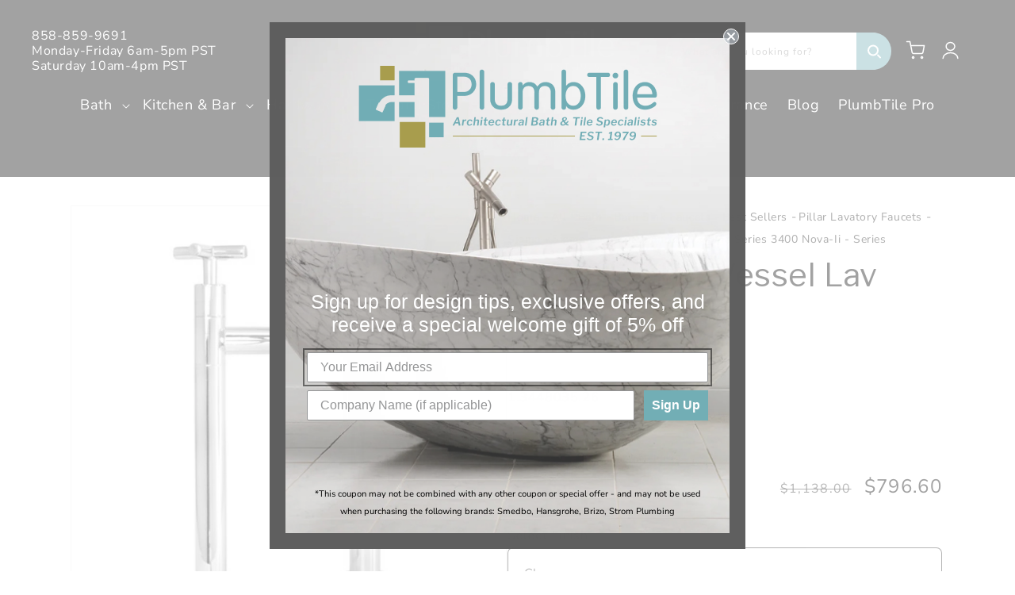

--- FILE ---
content_type: application/javascript; charset=utf-8
request_url: https://searchanise-ef84.kxcdn.com/preload_data.7U7k9H3b3z.js
body_size: 10081
content:
window.Searchanise.preloadedSuggestions=['bath tub','wall mount faucet','single hole','toilet paper holder','door pull','cabinet hardware','bath design','lefroy brooks','newport brass','apron sink','tub and shower','robe hook','grab bar','brizo litze','towel ring','pot filler','toto toilet','undermount lavatory sink','towel warmer','vessel sink','ceramic tile','ceramic tile trends','shower pan','shower base','shower head','myson radiator','newport brass faucet','brizo invari','tub filler','single-handle wall mount','soap dispenser','two-hole faucet','newport brass shower','shower basket','brizo rook','huntington brass','stone forest','towel bar','shower arm','graff clearance','shower drain','brizo shower','strom living','shower rod','kitchen faucet','dornbracht faucet','vola shower','bath light','newport brass chesterfield','graff faucet','watermark faucet','brizo odin','toto drake','shower door pull','watermark shower','tub spout','bar faucet','console sink','vola faucet','exposed shower','dornbracht shower','deck mount kitchen faucet','shower heads','infinity drain','brizo shower head','self rimming sink','brizo virage','kitchen faucets','waterstone kitchen faucet','hand shower','dornbracht tara','perrin rowe','brizo kitchen faucet','bathroom faucet','bridge faucet','newport brass shower head','kitchen sink','toilet seat','glass bowl','tissue holder','brizo kintsu','corner sink','stone vessel','brizo faucet','bathroom vanity','watermark loft 2.0','freestanding tub filler','kallista one','brizo drain','brizo charlotte','california faucets','phylrich faucet','lefroy brooks shower','native trails','julien sink','air switch','thermostatic shower set','herbeau faucets','air gap','brizo allaria','bathroom faucets','graff shower','shower set','rohl kitchen faucet','shower system','herbeau sink','towel hook','brizo levoir','newport brass kitchen faucet','shower door','side spray','brizo handle','brizo hand shower','top knobs','dual flush','brizo lux gold','hansgrohe shower','adex tile','pedestal sink','watermark loft','freestanding tub','sugatsune hinge','towel bars','6 function diverter','vola parts','brizo tresa','brizo shower arm','trim by design','brizo litze faucet','strom shower','strom faucet','shower door handle','sensor faucet','towel rack','watermark elements','one piece toilet','wall mount tub filler','grab bars','appliance pull','installation instructions','newport brass hand shower','robe hooks','toto toilets','frank lloyd wright','body spray','sink drain','dxv oak hill','hot water dispenser','linear shower drain','brizo siderna','brizo handles','medicine cabinet','grohe shower','newport brass shower arm','panel radiators','brizo tub filler','myson part','ceramic tile trend','single chrome faucets','shower shelf','brizo artesso','brizo tulham','robern mirror','duravit sink','jason wu','farmhouse sink','kitchen bridge faucet','green tile','newport brass alexandria','hansgrohe shower head','toilet brush','graff adley','newport brass muncy','bezel kallista','widespread faucet','newport brass astor','newport brass east linear','water dispenser','vessel faucet','rohl faucet','towel hooks','instant hot water faucet','unlacquered brass','single hole faucet','kitchen soap dispenser','p trap','blue tile','vola rough','electric towel warmer','shower faucets','shower trim handle','shower rain head','dornbracht hand shower','newport brass pot filler','toto neorest','adex neri','watermark shower head','americh shower base','waterstone faucet','isenberg shower set','waterstone traditional','brizo pot filler','roman tub','double towel bar','perrin & rowe','oak hill','brizo towel bar','watermark faucets','brizo jason wu','dxv toilet','linear drain','brizo essential','brizo lavatory wall mount handles','undermount kitchen sink','toilet paper','toto washlet','newport brass soap dispenser','cast iron shower pan','toilet seats','panel radiator','bridge faucets','toilet paper holders','newport brass kitchen','towel warmers','lefroy brooks classic','toto ultramax ii','huntington brass shower','brizo soap dispenser','julien accessories','wall tub spouts','brizo beauclere','kitchen sinks','bathroom sinks','exposed shower set','door levers','graff handshower','slide bar','graff shower system','grohe shower set','shower valve','yellow tile','blue shower','watermark gramercy','sigma shower','newport brass widespread lavatory faucet','brizo rough','mountain plumbing','shower controls','rain shower head','kallista central park west','soap dispensers','sink grid','graff towel bar','shower hose','brizo kitchen faucets','bidet faucet','toto toilet seat','pop up drain','brizo litze handle kit','medicine cabinets','bath faucet','clearance center','newport brass towel','brizo bar faucet','dornbracht shower head','graff faucets','myson t6','bathroom sink','newport brass towel ring','myson towel warmer','dornbracht meta','newport brass faucets','hansgrohe axor','adex studio','pewter kitchen faucets','watermark beverly','grab bars chrome grab','brass faucet','garbage disposal','kitchen sink wire grid','shower sets','toto faucet','dxv faucet','wall mirrors','graff shower arm','dxv belshire','brass shower trim set','roman tub faucet','watermark shower trim','bath sink faucets','brizo odin faucet','kitchen sprayer','fleurco medicine cabinet','newport brass taft','graff shower head','wall mount faucets','fairmont designs','freestanding bath tub','black nickel','graff harley','brizo invari luxe gold','newport brass towel bar','newport brass shower set','lefroy brooks mackintosh','santec crystal','polished brass pulls','antique copper faucets','tank lever','sugatsune pull','outdoor shower','polished nickel','cold water dispenser','trim for wall','thermostatic cartridge','brizo faucets','bath tub faucets','appliance pulls','duravit happy','newport brass tub','graff sento','top knobs honey bronze pulls','thermostatic shower','kohler faucet','adex hampton','console legs','widespread faucets','tub faucet','cover plate','brizo towel','honey bronze','glass shelf','watermark kitchen faucet','watermark paris','myson radiators','strom living shower','aquabrass shower','linnea door levers','hand held shower head','newport brass robe hook','robern medicine cabinet','lefroy brooks shower pull','grohe shower head','watermark titanium','brizo tub spout','duravit vanity','beverage faucet','prep faucet','rain shower','bar sink','newport brass grab bar','newport brass lavatory faucet','cast iron','door stop','black tile','brizo shower valve','newport brass jacobean','toto one piece toilet','huntington brass razo','shower faucet','brizo air switch','soap dish','brizo sotria','newport brass amisa','cabinet pulls','wall mount','newport brass toilet','newport brass metropole','huntington brass hook','hand shower slide bar','newport shower drain','shower pull','graff shower trim','americh tub','return policy','black kitchen faucet','shower arm flange','dorn bracht','8 inch towel bar','vanity top','dornbracht tub','pull out kitchen faucets','phylrich shower head','touchless faucet','graff kitchen faucet','perrin and rowe faucet','thermostatic valve for','watermark stratford','shower handle','graff bali','floor mounted tub filler','unlacquered brass kitchen faucet','hydronic towel warmer','brizo handshower','myson decor','door knob','herbeau faucet','hot and cold dispenser','brizo odin handle','30 towel bar','brizo sink drain','brizo diverter trim','equility vanity','toilet brush holder','watermark hand shower','cool lines','stone tile','perrin and rowe bar sink faucet','newport brass showerhead','tissue holders','wall mounted tub filler','watermark sutton','coat hooks','myson t6-22','double towel bars','brizo vettis','newport brass miro','toilet handle','floor tile','grohe handshower','perrin and rowe','white kitchen faucet','cast iron tub','aqua brass','single hole lavatory faucets','santec lear','brizo luxe gold','angle stop','newport brass victoria','delta shower','toto seat','mirror cabinet royal','rohl georgian era','hand shower holder','newport brass air gap','watermark faucet wall mounted','brizo baliza','brizo litze shower','wall mount tub faucet','brass cabinet knobs','signature hardware','kallista shower','dxv equility','hot cold dispenser','single hole lavatory faucet','watermark brooklyn','kallista toilet seat','chrome cabinet pulls','kallista counterpoint','brass kitchen','watermark valve','dornbracht towel bar','brizo tub','emtek knobs','american standard','deck mounted pull out slim hand shower se','drop in tub','newport brass valve','dornbracht parts','brizo sink faucet','axor faucets','california faucet','tub drain','pool tile','newport brass drain','toto s7a','side sprayer','single hole kitchen faucet','toilet supply kit','robe hook chrome','dornbracht showerhead','graff tissue holder','litze faucet','brizo valve','graff camden','clearance graff','phylrich handshower','herbeau shower','kitchen faucet with side spray','lateral door hinge','dornbracht kitchen faucet','tub spouts','newport brass diverter','polished nickel towel bar','smart toilet','unlacquered brass shower','ginger chelsea','newport brass bridge faucet','toilet tissue holders','elan vital','brizo litz hand shower','dornbracht cyo','brizo valve trim','east linear','vola towel','kitchen bridge faucet with side spray','sugatsune recessed pull','brass lever tank','shower cartridge','thermostatic exposed shower','julien sink grid','alno pull','brizo wall mount faucet','shower bases','bath vanities','kitchen bridge faucets','jaclo shower','drain cover','glass tile','toto bidet toilet','shower trim kit','graff m.e','p trap kit','bridge kitchen faucets','newport brass shower trim','graff kitchen faucets','towel dispenser','newport brass seaport','grab bar polished nickel','brizo diverter','electric mirror','lefroy brooks fleetwood','waterstone modern plp','shower door knob','brizo polished nickel','isenberg thermostatic','shower kit','brizo widespread','3 satin brass','brass faucet wide spread','toto aquia','graff vignola','brizo hook','hand shower hose','pocket door','invari shower','lefroy brooks kafka','wall elbow','brizo rook faucet','mti tubs','waterstone air switch','track order','watermark shower arm','brizo showerhead','soap pump','cachepot flowers','brizo frank lloyd wright','radiator rcv21-2000','pedestal sinks','bidet spray','rohl sink','graff incanto','returns allowed','brizo invari handles','watermark rainey','newport brass trim','toilet roll holder','water lacquered brass','pink tile','garbage disposal air switch','reverse osmosis faucet','pull down faucet','watermark wall mount faucet','vola shower head','rustic shower valve','newport brass widespread faucet','top knobs pulls','rohl shaws sink','toto toilet washlet','instant hot','bath tub faucet','free standing tub','polished nickel towel ring','herbeau pompadour','brizo thermostatic valve','radiator valve','ceramic tile fleur de lis','champagne bronze','brizo lavatory faucet','sugatsune hook','volume control valve','glass door hinges','shower valve set','shower drains','shower enclosure','brizo virage shower','newport brass bar faucet','newport brass kitchen faucets','hansgrohe trim','panel style','knobs and pulls','heated towel bars','toto bidet','shower shelves','undermount sink','rohl lombardia','towel shelf','lefroy brooks hand shower','watermark anika','make up mirrors','brizo raincan','wall toilet','wall mounted','handheld shower','shower set gold','cold water faucet','graff accessories','brizo air gap','julien smartstation','phylrich cabinet','graff finezza','gold bath faucets','paper holder','grid drain','isenberg shower head','graff phase','brizo trim','hydro systems','floor mount tub filler','brizo beverage faucet','wall mounted bathroom sink faucets','mosaic tile','brizo shower drain','elongate bowls','shower hansgrohe','roman tub set','filter faucet','whirlpool tubs','phylrich thermostatic','hand held shower','kallista faucet','gold faucet','grohe faucet','kallista shower head','graff vintage','lavatory faucet','white faucet','waterstone kitchen sink','concealed thermostat with','strom thermostatic','watermark elan vital','brizo virage hardware','water filter','newport brass flange','brizo robe hook','newport brass hand shower set','toto drake toilet','adex neri white','bathroom vanities','square shower drain','24 inch vanity','stone sink','newport shower','kohler toilet','litze shower','graff hand shower','dornbracht mem','aquabrass trim','dxv fitzgerald','brass soap dispenser','vessel bathroom sink','towel hooks accessories','bidet seat','tissue paper holder black','lacquered brass','myson valves','shower shelve','brizo lavatory','axor bath faucets','linear drains','rohl acqui','wall mount sink','brizo soap','venetian bronze','dxv sink','cartesian plumbing drawer','hot water','ceiling shower','border tile','santec shower','kallista handshower','dornbracht kitchen','watermark h line','newport brass toilet paper holder','wall mount bidet spray','shower glass','grohe seabury','graff tub','glass mount hook','myson radiator panel','watermark exposed','kallista tub','brizo rain head','toto drake elong bowl and tank','brizo shower trim','bath vanity','brizo cartridge','phylrich valve','bath wall mounted bidets','vola rough in-wall valve','air switch button','newport brass soap','toilet paper accessories','kohler tub','vola diverter','julien j7','double threshold shower','brizo grab bar','waterstone modern','rohl arcana','ginger towel bar','kallista for town','brizo linear','trim kit','vola hv1','wall mount kitchen faucet','miroir brot','sink faucet','brass kitchen pull out faucet\'s','watermark drain','escutcheon plate','rohl shower head','vola hand shower','rohl faucets','brizo lever','vintage tap','12 inch towel bar','shower brizo','widespread nickel','jason wu for brizo','black tissue holder','graff soap dispenser','strom mississippi','waterstone soap dispenser','three handle tub and shower set','brizo toilet','kallista central park','faucets br','robern cabinet','polished nickel wall faucet','pocket door hardware','kallista per se','duravit vero','hot water tank','newport brass hook','brizo escutcheon','recessed toilet paper holder','alcove tub','aquabrass faucet','perrin and rowe edwardian','gold kitchen faucet','brizo polished gold','grohe kitchen faucet','phylrich shower','towel racks','wide spread faucet','polished brass exposed shower set','c spout faucet','console vanity','edge pull','pull out kitchen faucet polished','chrome toilet paper holder','newport brass shower valve','mixer vola','phylrich basic','led mirror','watermark elan','kitchen trigger faucet','bathroom sink faucet','infinity drains','shower flange','wall hung toilet','lift off hinge','brizo invari handle','decorative drains','black ceramic tile','watermark haley','gray tile','waterstone soap pump','rohl towel bar','newport brass pull down kitchen faucet','polished chrome appliance pulls','shower body sprays','shower diverter','thermo valve','wall mount sink faucet','gold bathroom faucets','vola tub','shower drain cover','newport chesterfield','sink hole cover','rohl georgian','brizo litz','neo angle shower','polished nickel shower system','newport brass thermostatic','newport brass toilet holder','towel warmer electric','farmhouse sinks','luxe gold brizo kintsu','disposal switch','newport brass accessories','wall mounted faucet','steam shower','green ceramic tile','kallista script','brizo strainer','roman tub filler with hand shower','fireclay sink','vola towel warmer','santec th-8212','bath tub freestanding','dornbracht hook','brizo odin kitchen faucet','kallista unlacquered brass','toilet bowl','lavatory supply','newport brass lavatory','lever sink faucet and handles','newport brass widespread','waterstone pot filler','shower door hook','brizo shower set','inch soaking tub','keuco lighted mirror','phylrich regent','bottle trap','flush lever','watermark thermostatic shower trim','axor starck','graff wall faucet','body jet','kallista bellis','phylrich widespread faucet','lefroy brooks basin','subway tile','toilet lever','script hook','dxv shower','kitchen sink faucet with','roca tile','brizo faucet lavatory','sink trim kit','instant hot water','brizo lux gold litze','brizo shower system','fleurco no','bath tubs','newport brass antique copper','stone forest sink','toto shower','widespread watermark','kallista barbara barry','eco friendly kitchen','black wall mount faucet','h line','brizo smarttouch','ginger hook','herbeau lighting','toto aquia iv','widespread lavatory faucets','wall mounted toilet brush holders','central park west','brizo litze handle','brushed gold','brizo artesso faucet','alno royale','kitchen pull down faucets','duravit toilets','ceiling shower arm','thermostatic rough valve','bar prep faucet','newport brass wall mount','duravit toilet','flower tile','workstation sink','graff terra','rohl lavatory faucet','polished nickel showerhead','frank lloyd wright lavatory','hansgrohe kitchen faucet','faucet cartridge','shower bar','corner shower','stainless kitchen sink undermount','t6 radiators','stainless sink','polished nickel appliance pull','concrete sink','dornbracht accessories','undermount bathroom sink','toto nexus','lavatory handles','neo angle shower base','brizo rough valve','brizo shower handles','brass kitchen faucet','infinity drain 4 x 4','brizo body spray','watermark sense','newport brass pull down','shower rough','polished brass kitchen faucet pull','cross handle sink faucet','graff sink','artos showerhead','unlacquered brass wall faucet','axor montreux','robern vanity','isenberg faucet','brass tissue paper','phylrich towel bar','tub faucets','sink drains','sigma pressure','wall mount for shower','farm sink','neri tile','lefroy brooks toilet','delta faucet','watermark venetian','rook faucet','newport brass tub filler','newport brass tub spout','rohl bath','mr steam','faucets rose gold','rain showerhead','duravit sensowash','freestanding bathtubs','maidstone bathtub','dornbracht thermostatic','lefroy brooks shower head','fairmont design','double shower door pull','black toilet','thermostatic valve','waterstone plp','bridge kitchen faucet','newport kitchen faucet','bath tub drain tube','brizo flange','aquabrass faucets','brushed nickel','rain head','siderna shower','2 hole kitchen faucet','watermark diverter','brizo kitchen sink','newport brass cold water dispenser','vola kitchen faucet','brizo frank lloyd','freestanding tub drain','newport brass bath accessories','sigma trim only thermo valve','adex habitat','brizo litze kitchen faucet','towel holder','newport brass toilet tissue holder','sugatsune stainless steel handle','bath faucets','waterstone bar faucet','strom living faucet','double hooks','shower drain square','brizo luxe','newport brass fairfield','touch kitchen faucet','newport brass air switch','graff widespread faucet','santec shower heads','soap holder','hansgrohe faucet','brass shower arm','herbeau lille','wall mounted kitchen faucet','dornbracht shower set','vola cartridge','watermark exposed shower','axor one','brizo rsvp','waterstone air gap','brass faucets','widespread handle lavatory sink','perrin and rowe georgian','shower watermark','shower trim','tissue holder black','ceramic tile trends white','brizo r75000-ws','soaking tub','glass shower door','free standing toilet paper holder','rohl thermostatic','ceramic tile trends 4 x 4','reverse osmosis','watermark sprayer','rohl handle','24 inch shower arm','model number','vola drain','shower artos','toto sink','soaker tub','black kitchen faucets','frank lloyd','rohl graceline','single hole faucets','replacement parts','shower towel bar','oil rubbed bronze','copper faucet','brass pulls','hansgrohe shower set','shower pan stainless','toto promenade','watermark brooklyn shower','brizo shower bar','mountain plumbing faucet','spout with diverter','newport brass aylesbury','watermark arm','newport brass satin gold','newport brass secant','wall mounted sink','10 inch rough in toilets','towel stand','graff sade','brizo talo','graff shower system g serie','kitchen faucet bridge','oval sink','shower baskets','ca faucets','shower cast iron','newport brass water dispenser','newport brass shower heads','waterstone kitchen faucet modern plp','lefroy brooks sink','shower panel','graff sento faucet','knob cabinet','keuco plan','brizo tissue holder','brizo thermostatic shower trim','myson valve','newport brass balanced pressure tub & shower diverter plate with handle','toilet paper holder polished nickel','newport brass wall mount faucet','myson contractor','watermark shower valve','bathroom sink faucet 8','watermark towel','tub and shower newport brass','deck mount','toto s7','hansgrohe logis','brizo luxe nickel','lefroy brooks 1900','newport brass wall mount lavatory faucet','dornbracht soap dispenser','tile trends','french gold','faucet hole cover','wall mounted mirror','watermark showerhead','hansgrohe talis','cabinet knobs','rohl san giovanni','brizo sensori','brizo tub shower','lefroy and brooks','gramercy watermark','make-up mirror','brizo virage faucet','brizo kitchen','newport brass therm','invari handles','waterstone pull down','dornbracht cartridge','multichoice universal integrated shower diverter rough','shower arm wall support','watermark tub and shower','brizo thermostatic','rohl pressure balance valve','graff rough valve','thermostat valve trim','nickel hook','sink rack','graff tub spout','slide bar with water','dornbracht spray','prep sink','disposal flange','newport brass sutton','shower newport brass','shipping charges','brizo solna','rohl shower arm','wall mounted 3 hole','trim by design kit','shower handles','phylrich transition','kallista faucets','3 hole kitchen faucet','strom exposed shower','rizo litze','waterstone wheel','hand towel bar','bar faucets','polished nickel kitchen faucet','hansgrohe brushed nickel','herbeau kitchen','sink stopper','shower rods','myson wall bracket','showerhead arm','shower grab bar','cross handle shower','vola kitchen','brizo shower heads','living kitchen faucet','dornbracht faucets','waterstone contemporary','rohl bath faucet','phylrich hand shower','vola rosette','adex studio tile','door knobs','brizo matte black','vola towel bar','cast iron bathtub','tub shower','newport brass shower faucet','oil rubbed bronze bath','clawfoot shower','satin nickel kitchen faucet','shower lefroy brooks','brizo wall mount','santec hand held shower','toto c5','living finish','brass sink faucet','corner tub','strom exposed shower set','toto ultramax','dxv randall','dornbracht vaia','brizo pop up drain','dornbracht toilet paper holder','isenberg 3/4 thermostatic valve and','bathroom mirrors','nickel towel bar 12','coat hook','dornbracht rain shower','rough in','brizo pull down kitchen faucet','phylrich versailles','rohl bridge faucet','dornbracht towel','brizo bath accessories','graff towel ring','litze kitchen faucet','brizo invari shower','newport brass tub faucet','kitchen wall mount faucet','isenberg thermostatic valve','brass bathroom faucet','bathroom vanity with sink','julien grid','decorative shower drains','uncoated brass','watermark zen','soap/lotion dispenser','toilet supply valve','newport brass kitchen bridge faucet with side spray','shower curtain rod','waterstone gantry','newport brass bridge','phylrich toilet paper holder','waste bin','waterstone pulls','rohl shower trim','myson rcv','brizo rain','floor mounted tub filler with shower','brizo shower diverter','alcove bath tub','lighted mirror','drawer pulls','brizo bathroom','toto round toilet','watermark deck trim','matte white wall mount faucet','graff shower tub','brushed brass','white tile','newport brass kitchen bridge faucet','rohl trim','wall mounted faucets','lefroy brooks toilet seat','graff lauren','exposed thermostatic','aged brass faucet','baril handle kit','watermark shower pull','shower wall','litze handle','polished chrome shower head','towel accessories','toiletry shelves polished nickel','ada shower','mila kitchen sinks','door handle','polished nickel pot filler','undermount kitchen sink stainless steel','julien sink accessories','isenberg shower','toilet holder','6 shower arm','dornbracht showers','shower valve cartridge','brizo hose','phylrich georgian','free standing tub filler','lefroy brooks faucet','graff m.e shower','myson fan convector','shower dornbracht','brizo toilet paper holder','hotel towel rack','myson decor radiator','handshower wall','newport brass single','vola handspray','waste and overflow','door straightener','rough in valve','grohe faucets','toto tub filler','knob brass','36 in vanity','graff segovia','cv radiator','one piece toilets','watermark 3 valve','newport brass clemens','bullnose tile','8 inch center sink faucets','make up mirror','brizo kintsu handle','widespread bath faucets','kallista sink','copper sink','shower head copper','exposed thermostatic shower system','shower lock','phylrich baroque','infinity drain body','ceramic brasilia','vessel faucets','wall mount faucet sink','strom tub and shower','wall mount lavatory','waterstone accessories','push button','newport brass shower drain','bathroom sink drain','duravit d-code','utility sink','rohl italian brass','herbeau charleston','slide bar hand shower','newport brass shower and tub','water filtration faucets','shower knob','ico towel bar','toiletry shelf','lift hinge','bathtub faucet','bidet faucet set','lefroy brooks faucets','lacquered brass faucet','linnea pulls','myson towel warmers','phylrich faucets','graff towel','newport brass bath faucets','water filter faucet','brizo sink','dornbracht rain','bathroom shelf','antique brass','strom deco','newport brass forever brass','brizo pressure balance','luxe gold','glass door towel bar','artos kitchen faucets','hamat kitchen sink','isenberg black','full shower set','antique brass pulls','nantucket sinks','waterstone prep faucet','kitchen grohe','shower doors','rohl campo','hot and cold faucet','kitchen sink drain','kallista showerhead','shower hook','brizo drain assembly','ico bath','newport brass handshower','elongated toilet seat','vola spout','towel rings matte black','hand towel','swivel spouts','hand spray','hand shower diverter','deck tub filler','toto drake seat','newport brass shower flange','graff pc/bk','replacement cartridge','toto drake round','lavatory drain','glass mount towel bar','watermark toilet paper holder','kallista toilet','phylrich thermostat trim only','drop in sink','nexus s7a','porcelain button','satin brass','bathroo lavatory sink','ceiling mount shower arm','myson panel','berenson pulls','rohl italian','hansgrohe axor faucet','graff grab bar','p trap chrome','waterstone prep','30 towel bars','dornbracht madison','top knobs aspen','water mark bath spout','watermark shower door pull','sugatsune torque hinge','handles brizo handles','perrin & rowe shower','dornbracht towel bars','hansgrohe cartridge','12 towel bar','rose gold','dxv vanity','hansgrohe shower arm','hansgrohe metropol','myson towel','claw foot tub','brizo single hole faucet','watermark kitchen','shower tub set','undermount bathroom sinks','pull out','herbeau sinks','newport brass widespread faucets','skirted toilet','wall mount kitchen-faucets','wall faucet','hot cold water dispenser','widespread unlacquered brass faucet','shower system brass','hand held','insinkerator garbage disposal','newport brass arm shower','alno vita bella','foot spa','shower arm newport brass','victoria albert','lux gold','waterstone towson','in victoria','watermark blue','alno towel bar','door pulls','brizo towel ring','graff tub filler','toto drake 1.6','brizo polished gold shower','shower pa','mirror brot','graff immersion','infinity drain 60 inch','newport brass tissue holder','exposed thermostatic shower','polished tub deck mount','shower pans','dornbracht lavatory faucet','valve trim with handle and diverter','elongated toilets','oil rubbed bronze kitchen faucet','watermark satin bronze','santec to','hand shower with slide','brushed nickel towel bar','newport brass towel bars','victorian shower set','isenberg thermostatic valve and trim','hand shower newport brass','brass flange','ginger towel','brizo disposal flange','18 inch towel','starck t','wall mount bathroom faucets','polished brass','toto toilet one piece','duravit durasquare','sonoma forge','brizo litze kitchen','robe hook polished nickel','toto legato','waterstone traditional faucet','32 x shower base','pinna paletta','wall mount vanity','hans grohe','phylrich hardware','watermark loft shower','phylrich shower arm','polished gold','faucet parts','glass hook','brizo rain shower','pedestal lavatories','santec shower head','santec pressure balance shower','julien bar sink','waterstone traditional faucets','graff polished nickel','living brass kitchen faucet','hansgrohe gold faucet','dornbracht drain','toilet supply brass','newport brass sink','wall-mounted faucet','waterstone knobs','cold water','perrin & rowe faucet','shower stall','showerhead set','brizo universal diverter','antique brass toilet paper holder','polished nickel faucet','kallista one faucet','pivot hinge','vessel sinks','brizo shower handle','newport faucet','waterfall faucet','wall tub spout','multichoice universal rough','newport brass east','roman tub spout','brizo grab bars','my son','32 inch grab bar','mounted bidet spray','emtek towel bars','brizo disposal','toilet one piece','charlotte brizo','prep sink faucet','makeup mirror','graff oscar','shower arms','rohl edwardian','wall mounted soap dish','myson t6 ivc','essential shower series','delta tub','rohl bath faucets','rohl country','fleurco tub','brizo rook shower','under mount basin','vintage wide faucets polished nickel','watermark la fleur','watermark 3 hole','brizo handle kit','huntington brass hand shower','victorian shower','brass rinse','brizo virage light','dxv toilet seat','brizo litze towel bar','brizo faucet handles','p0780 drain','german bronze','white towel bars','rohl armstrong','newport brass air switch midnight chrome','kitchen sink stainless steel','watermark pot filler','faucet handles','watermark grab bar','polished satin kitchen faucet','toilet black matte','invari handle','santec tub handle','graff me 25','toilet tissue holder','hex modern','touchless kitchen faucet','toto two piece toilet','brizo widespread handles','toto 10 inch rough-in','vola wall mount','per se','stainless steel kitchen sinks','pressure balance trim with diverter','newport brass shower arm flange','tile in shower drain','drain assembly','claw foot','hansgrohe drain','graff mod','undermount stainless','watermark handshower','handshower holder','graff showerhead','pull down','shower sets gold','brass cabinet pulls','vola rough in','art deco','dxv shower head','chesterfield bridge','sigma towel bars','vola hand','radiator panel','isenberg shower brass','faucets rohl','shower slide bar','brizo sink faucets','alno toilet paper holder','wall mounted bidet','adex ocean','shower vola','smarttouch kitchen faucets','black faucet lavatory widespread','brizo smart touch','black and gold faucet','ada compliant','single hole bathroom faucet','towel rings','independent side spray','shower basin','rail molding','watermark ctc grab bar','flat tube hydronic','rohl pot filler','brizo invari faucet','bamboo tile','pop up','newport brass shower trim set','steel bathtub','18 towel bars','toto g450','kitchen pull down faucet','disposal button','grohe rain shower','stainless cabinet pulls','living brass faucet','ginger sine','kohler sink','stainless steel pulls','sigma lavatory faucet','polished brass uncoated','newport brass double robe hook','filter water tap','ico tuzio','maidstone tubs','square top kitchen faucet 2 hole','gooseneck faucet','watermark spray deck mount','jaclo grab bars','graff kitchen soap dispenser','ceiling rain shower','watermark lavatory angle','double hook','brushed nickel towel rings','3 valve shower','smart toilets','valve for','adex levante','stainless steel kitchen faucet','polished nickel rohl','wall mounted lav','black appliance pull','toto auto flush','myson contractor panel radiator decor style','rain heads','alno charlie\'s series','newport brass widespread lav','bidet seats','phylrich shower valve','carrara marble','native trails bathroom sink','newport brass parts','knobs brushed nickel','faucet rose gold','newport brass water','vola t39','graff pressure trim','bronze pulls','sink legs','brizo gold','kallista pinna paletta','faucets isenberg','polished nickel faucets','graff toilet paper tissue holder','marble sinks','odin handle','ginger lineal','lotion dispenser','brizo allaria handles','graff sento accessories','toto wall hung toilet','lefroy brooks xo','brizo multi function','shower tray','i vector','gatco towel bars','grohe gold','grohe hand shower','square tile','handheld showerhead','ceramic tile trends blue','graff topaz','kitchen pull out solid brass','penny round','graff rain shower','alno robe hook','shower huntington brass','slipper tub','dornbracht hose','dxv toilets','fleurco mirror','watermark bidet','brushed bronze shower arm','dornbracht air switch','pot filler nickel','brizo lavatory handle kit','newport brass pavani','glass shelve','hansgrohe universal','wall mount brushed gold faucet','free standing shower','auto flush','claw foot shower','brizo traditional','brooks shower','julien colander','double towel','graff bath faucet','air switch for garbage disposal','mti sink','brizo kitchen sink faucet','stainless steel pull-down kitchen faucet','floor mount bath tub filler','graff valve','towel shelves','copper pull','filtration faucet','3/4 inch thermostatic valve','laundry sink','newport brass shower tub and shower sets','rohl towel','infinity drain 72 inch','tub filler wall mount','huntington brass accessories','axor shower','bronze bridge faucet','brizo hand','pink ceramic tile','newport brass shower diverter','vola kv1 one-handle deck-mounted basin or kitchen faucet w/double swivel spout','brass bath sink faucets','duravit wall mount','bar faucet single hole','toto s550e','drain kit','metal shower hose','cross handle','linnea door stop','brushed nickel kitchen faucets','duravit mirror','bath sinks','newport brass cartridge','top knob','berenson radi','shower fixtures','newport brass sprayer','toto drake ii','brizo volume control','hansgrohe wall faucet','top knob pulls','aquabrass valve','black bridge kitchen faucets','watermark lavatory drain','polished gold pulls','kallista trim','jeffrey alexander','rohl hook','24 shower arm with','magnetic catch','phylrich single handle','dornbracht spout','tub fill valve','kitchen soap','rohl drain','thermostatic isenberg','3 way diverter','georgian barcelona','cabinet knob','isenberg tub','brizo towel bars','2 hole faucet','adex riviera','newport brass hot water','toilet bidet','three hole sink','8 shower head','stop volume control','smart faucets','led sink','ginger london terrace','verona rohl','32 grab bar','brizo steam','dornbracht sink','top knobs pull','wall faucets','brizo cold water','all brizo litze','tall lavatory faucet','hand shower brizo','double robe hook','newport brass hot water tank','bathroom drain','robern cabinets','brizo charlotte shower','36 grab bar','brushed gold bath faucet','duravit starck 3','towel bars 12 inch','tub filler with handshower','phylrich volume control','toilet supply','wall mount shower','basin wall mounted','watermark hook','axor citterio','delta kitchen faucets','satin brass kitchen faucets','deck mount tub sets','grohe shower heads','medicine cabinet door','tub accessories','garbage disposal button','linear grab','axor uno','watermark shower valves','baseboard radiator','square rain','bath brizo','luxe steel','rail bracket','ico towel warmer','watermark stratford faucet','grohe bathroom faucets','vola bath accessories','toto autoflush','newport brass white faucet','aqua brass faucets','watermark single','toto drake washlet','solid brass','door hardware','rohl 2 function valve','copper soap dispenser','free standing sink','shower phylrich','mount sink faucets','satin nickel shower head','waterfall tub spout','smedbo mirror','newport brass balanced pressure shower trim set','toto dual flush toilet','wall mount shower arm','thermostatic shower system','black toilet seat','toilet seat toto','undermount sinks','wall mounted tub','48 x 48 inch neo angle shower','dornbracht single-lever mixer','wood toilet seat','double sink vanity','bathroom sink vanity','pull out spray','dornbracht rough','hammered sink','brizo slide bar','kintsu handle','graff bar faucet','shower aqua-sense','oak hill sink','duravit l cube','strom faucets','brizo toilet paper','myson contractor panel radiator style','shower door towel bar','brooks classic','frameless mirror','vola shower arm','filtered water faucet','adex blue','santec bronze shower bar','kintsu towel bar','hand lefroy brooks','brass pot filler','new port brass shower','vanity mirror','herbeau royale','graff thermostatic trim','alno knob','brass 8 inch pull','jaclo ada grab bar','tubs cast iron','polished nickel sink faucet','adex almond','clearance brushed nickel','loft 2.0 watermark','watermark brooklyn faucet','fire clay sinks','multi function hand shower','dornbracht bidet','rustic brass faucet','watermark wall mounted faucet','wall mounted sink 3 holes','antique brass faucets','kallista bath faucets','plumbing ceramic','contemporary pulls','grohe hard graphite','head for','copper single hole faucet','brass hand shower','aquabrass tub','brizo bridge faucet','newport brass tub drain','watermark tub','black bathroom faucet','graff sento trim','faucet aerator','dornbracht side spray','reverse osmosis faucets','satin bronze','matte white faucet','brizo rough shower','soap basket','fleurco drain','shower arm graff','bath filler','watermark thermostatic','knobs unlacquered brass','kallista drain','pewter knobs','hand shower isenberg','graff rough','axor faucet','sugatsune vertical lift','kitchen sink hole cover','ginger kubic','6 x 6 tile','18 shower arm','brizo bath faucet','rough valve','single hole matte black faucet','3d faucet','single bath faucet','waterstone soap','vola with mixer','artesso kitchen faucet','brizo black onyx'];

--- FILE ---
content_type: text/javascript; charset=utf-8
request_url: https://plumbtile.com/web-pixels@fcfee988w5aeb613cpc8e4bc33m6693e112/web-pixel-100401378@5ee93563fe31b11d2d65e2f09a5229dc/sandbox/worker.modern.js
body_size: -503
content:
importScripts('https://plumbtile.com/cdn/wpm/sfcfee988w5aeb613cpc8e4bc33m6693e112m.js');
globalThis.shopify = self.webPixelsManager.createShopifyExtend('100401378', 'APP');
importScripts('/web-pixels/strict/app/web-pixel-100401378@5ee93563fe31b11d2d65e2f09a5229dc.js');
